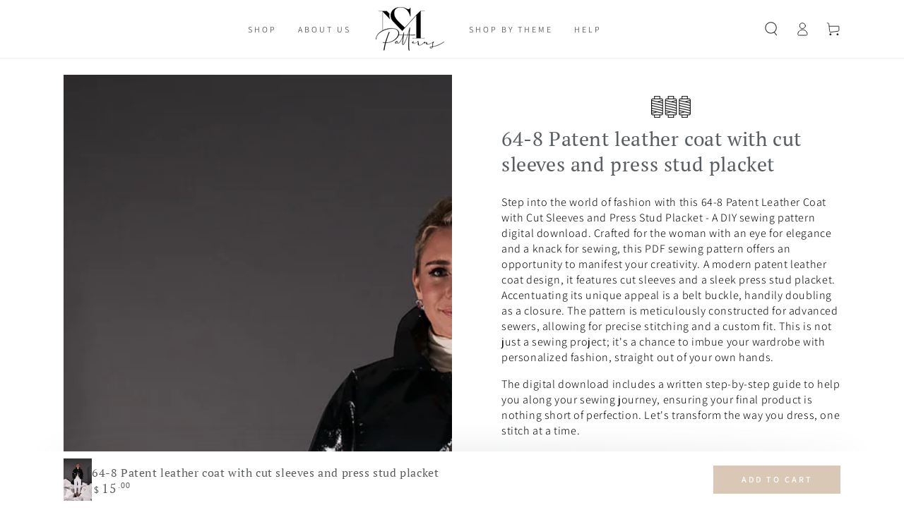

--- FILE ---
content_type: text/css
request_url: https://sistermagpatterns.com/cdn/shop/t/27/assets/section-lookbook.css?v=167201515797706822101663173807
body_size: 59
content:
lookbook-component{display:block}lookbook-component .lookbook--placeholder.media--adapt{font-size:0;height:auto;padding-bottom:0}lookbook-component .quick-view__summary{position:static;width:auto;height:auto;background-color:transparent;transform:none;box-shadow:none;transition:none}.look__hotspot{z-index:1;position:absolute;left:var(--hotspot-x);top:var(--hotspot-y);margin-left:-2.2rem;margin-top:-2.2rem;width:4.4rem;height:4.4rem;border-radius:50%;display:flex;align-items:center;justify-content:center;cursor:pointer}.look__hotspot.active{z-index:2}[data-animate-image] .lookbook use-animate .look__hotspot{opacity:0}[data-animate-image] .lookbook use-animate[animate] .look__hotspot{animation:fade-in var(--duration-long) ease calc(var(--duration-animate) - .25s) forwards}.no-js .lookbook use-animate .look__hotspot{opacity:1}.look__hotspot:before,.look__hotspot:after{content:"";position:absolute;border-radius:50%;pointer-events:none}.look__hotspot:before{width:1.6rem;height:1.6rem;background-color:rgb(var(--hotspot-color));transition:transform var(--duration-default) ease}.look__hotspot:after{width:100%;height:100%;background-color:rgba(var(--hotspot-color),.5);animation:hotspot 1.5s ease infinite}@media screen and (hover: hover){.look__hotspot:hover{z-index:2}.look__hotspot:hover:before{transform:scale(2)}}.look__hotspot:empty{display:flex}@keyframes hotspot{0%{transform:scale(1)}50%{transform:scale(1.07)}to{transform:scale(1)}}@keyframes hotspot-zoom-in{0%{opacity:0;transform:scale(.8)}to{opacity:1;transform:scale(1)}}@keyframes hotspot-zoom-out{0%{opacity:1;transform:scale(1)}to{opacity:0;transform:scale(.8)}}@media screen and (min-width: 750px){.look__hotspot.active .look__hotspot-product{animation-name:hotspot-zoom-in}}@media screen and (hover: hover){.look__hotspot:hover .look__hotspot-product{animation-name:hotspot-zoom-in}}.look__hotspot-product{pointer-events:none;z-index:1;position:absolute;display:flex;flex-direction:column;align-items:center;width:18rem;padding:1rem;border-radius:.8rem;background-color:rgb(var(--color-background));box-shadow:0 0 4rem rgba(var(--color-foreground),.2);top:calc(100% + 1rem);opacity:0;animation:hotspot-zoom-out var(--duration-default) ease forwards}.look__hotspot-product:after{content:"";display:block;border-left:.6rem solid transparent;border-right:.6rem solid transparent;border-bottom:.6rem solid rgb(var(--color-background));position:absolute;top:-.6rem}.look__hotspot-product--left{left:0}.look__hotspot-product--left:after{left:1.6rem}.look__hotspot-product--right{right:0}.look__hotspot-product--right:after{right:1.6rem}.look__hotspot-product--bottom{top:auto;bottom:calc(100% + 1rem)}.look__hotspot-product--bottom:after{top:auto;bottom:-.6rem;border-bottom:none;border-top:.6rem solid rgb(var(--color-background))}.look__hotspot-product>*{align-self:flex-start}.look__hotspot-product .price{margin-top:.5rem;line-height:1}.look__hotspot-product .price bdi{font-size:1.3rem}
/*# sourceMappingURL=/cdn/shop/t/27/assets/section-lookbook.css.map?v=167201515797706822101663173807 */
